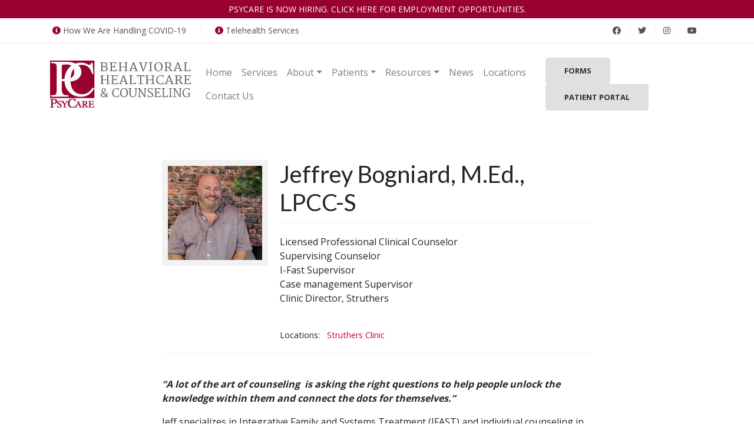

--- FILE ---
content_type: text/html; charset=UTF-8
request_url: https://psycare.com/clinicians/jeffrey-bogniard-ba-m-ed/
body_size: 11772
content:
<!DOCTYPE html>
<html>

<head>
<meta charset="utf-8">
<meta name="viewport" content="width=device-width, initial-scale=1.0, shrink-to-fit=no">

<link rel="stylesheet" href="https://cdnjs.cloudflare.com/ajax/libs/twitter-bootstrap/4.5.0/css/bootstrap.min.css">
<link rel="stylesheet" href="https://use.fontawesome.com/releases/v5.12.0/css/all.css">
<link rel="stylesheet" href="https://psycare.com/wp-content/themes/psycare2021/style.css">

<!-- google fonts -->
<link rel="preconnect" href="https://fonts.gstatic.com">
<link href="https://fonts.googleapis.com/css2?family=Lato:wght@400;700&family=Open+Sans:wght@400;700&display=swap" rel="stylesheet">

<!-- favicons -->
<link rel="apple-touch-icon" sizes="180x180" href="https://psycare.com/wp-content/themes/psycare2021/images/favicons/apple-touch-icon.png">
<link rel="icon" type="image/png" sizes="32x32" href="https://psycare.com/wp-content/themes/psycare2021/images/favicons/favicon-32x32.png">
<link rel="icon" type="image/png" sizes="16x16" href="https://psycare.com/wp-content/themes/psycare2021/images/favicons/favicon-16x16.png">
<link rel="manifest" href="https://psycare.com/wp-content/themes/psycare2021/images/favicons/site.webmanifest">
<link rel="mask-icon" href="https://psycare.com/wp-content/themes/psycare2021/images/favicons/safari-pinned-tab.svg" color="#14222e">
<link rel="shortcut icon" href="https://psycare.com/wp-content/themes/psycare2021/images/favicons/favicon.ico">
<meta name="msapplication-TileColor" content="#14222e">
<meta name="msapplication-config" content="https://psycare.com/wp-content/themes/psycare2021/images/favicons/browserconfig.xml">
<meta name="theme-color" content="#ffffff">

<!-- Other scripts at bottom -->
<meta name='robots' content='index, follow, max-image-preview:large, max-snippet:-1, max-video-preview:-1' />

	<!-- This site is optimized with the Yoast SEO plugin v26.8 - https://yoast.com/product/yoast-seo-wordpress/ -->
	<title>Jeffrey Bogniard, M.Ed., LPCC-S - PsyCare Behaviorial Healthcare &amp; Counseling</title>
	<meta name="description" content="Jeffrey Bogniard is a Licensed Professional Clinical Counselor. He is also a supervisor and the clinic director at PsyCare in Struthers, Ohio." />
	<link rel="canonical" href="https://psycare.com/clinicians/jeffrey-bogniard-ba-m-ed/" />
	<meta property="og:locale" content="en_US" />
	<meta property="og:type" content="article" />
	<meta property="og:title" content="Jeffrey Bogniard, M.Ed., LPCC-S - PsyCare Behaviorial Healthcare &amp; Counseling" />
	<meta property="og:description" content="Jeffrey Bogniard is a Licensed Professional Clinical Counselor. He is also a supervisor and the clinic director at PsyCare in Struthers, Ohio." />
	<meta property="og:url" content="https://psycare.com/clinicians/jeffrey-bogniard-ba-m-ed/" />
	<meta property="og:site_name" content="PsyCare Behaviorial Healthcare &amp; Counseling" />
	<meta property="article:publisher" content="https://www.facebook.com/pages/PsyCare/766360263376608" />
	<meta property="article:modified_time" content="2025-06-19T16:57:21+00:00" />
	<meta property="og:image" content="https://psycare.com/wp-content/uploads/2014/03/Jeff-Bogniard-2023-e1691781702254.jpeg" />
	<meta property="og:image:width" content="250" />
	<meta property="og:image:height" content="250" />
	<meta property="og:image:type" content="image/jpeg" />
	<meta name="twitter:card" content="summary_large_image" />
	<meta name="twitter:site" content="@PsyCareOhio" />
	<meta name="twitter:label1" content="Est. reading time" />
	<meta name="twitter:data1" content="1 minute" />
	<script type="application/ld+json" class="yoast-schema-graph">{"@context":"https://schema.org","@graph":[{"@type":"WebPage","@id":"https://psycare.com/clinicians/jeffrey-bogniard-ba-m-ed/","url":"https://psycare.com/clinicians/jeffrey-bogniard-ba-m-ed/","name":"Jeffrey Bogniard, M.Ed., LPCC-S - PsyCare Behaviorial Healthcare &amp; Counseling","isPartOf":{"@id":"https://psycare.com/#website"},"primaryImageOfPage":{"@id":"https://psycare.com/clinicians/jeffrey-bogniard-ba-m-ed/#primaryimage"},"image":{"@id":"https://psycare.com/clinicians/jeffrey-bogniard-ba-m-ed/#primaryimage"},"thumbnailUrl":"https://psycare.com/wp-content/uploads/2014/03/Jeff-Bogniard-2023-e1691781702254.jpeg","datePublished":"2014-03-05T16:04:24+00:00","dateModified":"2025-06-19T16:57:21+00:00","description":"Jeffrey Bogniard is a Licensed Professional Clinical Counselor. He is also a supervisor and the clinic director at PsyCare in Struthers, Ohio.","breadcrumb":{"@id":"https://psycare.com/clinicians/jeffrey-bogniard-ba-m-ed/#breadcrumb"},"inLanguage":"en-US","potentialAction":[{"@type":"ReadAction","target":["https://psycare.com/clinicians/jeffrey-bogniard-ba-m-ed/"]}]},{"@type":"ImageObject","inLanguage":"en-US","@id":"https://psycare.com/clinicians/jeffrey-bogniard-ba-m-ed/#primaryimage","url":"https://psycare.com/wp-content/uploads/2014/03/Jeff-Bogniard-2023-e1691781702254.jpeg","contentUrl":"https://psycare.com/wp-content/uploads/2014/03/Jeff-Bogniard-2023-e1691781702254.jpeg","width":250,"height":250},{"@type":"BreadcrumbList","@id":"https://psycare.com/clinicians/jeffrey-bogniard-ba-m-ed/#breadcrumb","itemListElement":[{"@type":"ListItem","position":1,"name":"Home","item":"https://psycare.com/"},{"@type":"ListItem","position":2,"name":"Jeffrey Bogniard, M.Ed., LPCC-S"}]},{"@type":"WebSite","@id":"https://psycare.com/#website","url":"https://psycare.com/","name":"PsyCare Behaviorial Healthcare &amp; Counseling","description":"A Healthier: Mind, Life, You","potentialAction":[{"@type":"SearchAction","target":{"@type":"EntryPoint","urlTemplate":"https://psycare.com/?s={search_term_string}"},"query-input":{"@type":"PropertyValueSpecification","valueRequired":true,"valueName":"search_term_string"}}],"inLanguage":"en-US"}]}</script>
	<!-- / Yoast SEO plugin. -->


<link rel="alternate" title="oEmbed (JSON)" type="application/json+oembed" href="https://psycare.com/wp-json/oembed/1.0/embed?url=https%3A%2F%2Fpsycare.com%2Fclinicians%2Fjeffrey-bogniard-ba-m-ed%2F" />
<link rel="alternate" title="oEmbed (XML)" type="text/xml+oembed" href="https://psycare.com/wp-json/oembed/1.0/embed?url=https%3A%2F%2Fpsycare.com%2Fclinicians%2Fjeffrey-bogniard-ba-m-ed%2F&#038;format=xml" />
		<!-- This site uses the Google Analytics by MonsterInsights plugin v9.10.1 - Using Analytics tracking - https://www.monsterinsights.com/ -->
							<script src="//www.googletagmanager.com/gtag/js?id=G-FRQBRDKKV6"  data-cfasync="false" data-wpfc-render="false" type="text/javascript" async></script>
			<script data-cfasync="false" data-wpfc-render="false" type="text/javascript">
				var mi_version = '9.10.1';
				var mi_track_user = true;
				var mi_no_track_reason = '';
								var MonsterInsightsDefaultLocations = {"page_location":"https:\/\/psycare.com\/clinicians\/jeffrey-bogniard-ba-m-ed\/"};
								if ( typeof MonsterInsightsPrivacyGuardFilter === 'function' ) {
					var MonsterInsightsLocations = (typeof MonsterInsightsExcludeQuery === 'object') ? MonsterInsightsPrivacyGuardFilter( MonsterInsightsExcludeQuery ) : MonsterInsightsPrivacyGuardFilter( MonsterInsightsDefaultLocations );
				} else {
					var MonsterInsightsLocations = (typeof MonsterInsightsExcludeQuery === 'object') ? MonsterInsightsExcludeQuery : MonsterInsightsDefaultLocations;
				}

								var disableStrs = [
										'ga-disable-G-FRQBRDKKV6',
									];

				/* Function to detect opted out users */
				function __gtagTrackerIsOptedOut() {
					for (var index = 0; index < disableStrs.length; index++) {
						if (document.cookie.indexOf(disableStrs[index] + '=true') > -1) {
							return true;
						}
					}

					return false;
				}

				/* Disable tracking if the opt-out cookie exists. */
				if (__gtagTrackerIsOptedOut()) {
					for (var index = 0; index < disableStrs.length; index++) {
						window[disableStrs[index]] = true;
					}
				}

				/* Opt-out function */
				function __gtagTrackerOptout() {
					for (var index = 0; index < disableStrs.length; index++) {
						document.cookie = disableStrs[index] + '=true; expires=Thu, 31 Dec 2099 23:59:59 UTC; path=/';
						window[disableStrs[index]] = true;
					}
				}

				if ('undefined' === typeof gaOptout) {
					function gaOptout() {
						__gtagTrackerOptout();
					}
				}
								window.dataLayer = window.dataLayer || [];

				window.MonsterInsightsDualTracker = {
					helpers: {},
					trackers: {},
				};
				if (mi_track_user) {
					function __gtagDataLayer() {
						dataLayer.push(arguments);
					}

					function __gtagTracker(type, name, parameters) {
						if (!parameters) {
							parameters = {};
						}

						if (parameters.send_to) {
							__gtagDataLayer.apply(null, arguments);
							return;
						}

						if (type === 'event') {
														parameters.send_to = monsterinsights_frontend.v4_id;
							var hookName = name;
							if (typeof parameters['event_category'] !== 'undefined') {
								hookName = parameters['event_category'] + ':' + name;
							}

							if (typeof MonsterInsightsDualTracker.trackers[hookName] !== 'undefined') {
								MonsterInsightsDualTracker.trackers[hookName](parameters);
							} else {
								__gtagDataLayer('event', name, parameters);
							}
							
						} else {
							__gtagDataLayer.apply(null, arguments);
						}
					}

					__gtagTracker('js', new Date());
					__gtagTracker('set', {
						'developer_id.dZGIzZG': true,
											});
					if ( MonsterInsightsLocations.page_location ) {
						__gtagTracker('set', MonsterInsightsLocations);
					}
										__gtagTracker('config', 'G-FRQBRDKKV6', {"forceSSL":"true","link_attribution":"true"} );
										window.gtag = __gtagTracker;										(function () {
						/* https://developers.google.com/analytics/devguides/collection/analyticsjs/ */
						/* ga and __gaTracker compatibility shim. */
						var noopfn = function () {
							return null;
						};
						var newtracker = function () {
							return new Tracker();
						};
						var Tracker = function () {
							return null;
						};
						var p = Tracker.prototype;
						p.get = noopfn;
						p.set = noopfn;
						p.send = function () {
							var args = Array.prototype.slice.call(arguments);
							args.unshift('send');
							__gaTracker.apply(null, args);
						};
						var __gaTracker = function () {
							var len = arguments.length;
							if (len === 0) {
								return;
							}
							var f = arguments[len - 1];
							if (typeof f !== 'object' || f === null || typeof f.hitCallback !== 'function') {
								if ('send' === arguments[0]) {
									var hitConverted, hitObject = false, action;
									if ('event' === arguments[1]) {
										if ('undefined' !== typeof arguments[3]) {
											hitObject = {
												'eventAction': arguments[3],
												'eventCategory': arguments[2],
												'eventLabel': arguments[4],
												'value': arguments[5] ? arguments[5] : 1,
											}
										}
									}
									if ('pageview' === arguments[1]) {
										if ('undefined' !== typeof arguments[2]) {
											hitObject = {
												'eventAction': 'page_view',
												'page_path': arguments[2],
											}
										}
									}
									if (typeof arguments[2] === 'object') {
										hitObject = arguments[2];
									}
									if (typeof arguments[5] === 'object') {
										Object.assign(hitObject, arguments[5]);
									}
									if ('undefined' !== typeof arguments[1].hitType) {
										hitObject = arguments[1];
										if ('pageview' === hitObject.hitType) {
											hitObject.eventAction = 'page_view';
										}
									}
									if (hitObject) {
										action = 'timing' === arguments[1].hitType ? 'timing_complete' : hitObject.eventAction;
										hitConverted = mapArgs(hitObject);
										__gtagTracker('event', action, hitConverted);
									}
								}
								return;
							}

							function mapArgs(args) {
								var arg, hit = {};
								var gaMap = {
									'eventCategory': 'event_category',
									'eventAction': 'event_action',
									'eventLabel': 'event_label',
									'eventValue': 'event_value',
									'nonInteraction': 'non_interaction',
									'timingCategory': 'event_category',
									'timingVar': 'name',
									'timingValue': 'value',
									'timingLabel': 'event_label',
									'page': 'page_path',
									'location': 'page_location',
									'title': 'page_title',
									'referrer' : 'page_referrer',
								};
								for (arg in args) {
																		if (!(!args.hasOwnProperty(arg) || !gaMap.hasOwnProperty(arg))) {
										hit[gaMap[arg]] = args[arg];
									} else {
										hit[arg] = args[arg];
									}
								}
								return hit;
							}

							try {
								f.hitCallback();
							} catch (ex) {
							}
						};
						__gaTracker.create = newtracker;
						__gaTracker.getByName = newtracker;
						__gaTracker.getAll = function () {
							return [];
						};
						__gaTracker.remove = noopfn;
						__gaTracker.loaded = true;
						window['__gaTracker'] = __gaTracker;
					})();
									} else {
										console.log("");
					(function () {
						function __gtagTracker() {
							return null;
						}

						window['__gtagTracker'] = __gtagTracker;
						window['gtag'] = __gtagTracker;
					})();
									}
			</script>
							<!-- / Google Analytics by MonsterInsights -->
		<style id='wp-img-auto-sizes-contain-inline-css' type='text/css'>
img:is([sizes=auto i],[sizes^="auto," i]){contain-intrinsic-size:3000px 1500px}
/*# sourceURL=wp-img-auto-sizes-contain-inline-css */
</style>
<link rel='stylesheet' id='formidable-css' href='https://psycare.com/wp-content/plugins/formidable/css/formidableforms.css?ver=1132111' type='text/css' media='all' />
<style id='wp-emoji-styles-inline-css' type='text/css'>

	img.wp-smiley, img.emoji {
		display: inline !important;
		border: none !important;
		box-shadow: none !important;
		height: 1em !important;
		width: 1em !important;
		margin: 0 0.07em !important;
		vertical-align: -0.1em !important;
		background: none !important;
		padding: 0 !important;
	}
/*# sourceURL=wp-emoji-styles-inline-css */
</style>
<link rel='stylesheet' id='wp-block-library-css' href='https://psycare.com/wp-includes/css/dist/block-library/style.min.css?ver=88afcb3a2faea6b55e0e7e3c9a2cb515' type='text/css' media='all' />
<style id='wp-block-library-inline-css' type='text/css'>
/*wp_block_styles_on_demand_placeholder:697dd71c2ed7a*/
/*# sourceURL=wp-block-library-inline-css */
</style>
<style id='classic-theme-styles-inline-css' type='text/css'>
/*! This file is auto-generated */
.wp-block-button__link{color:#fff;background-color:#32373c;border-radius:9999px;box-shadow:none;text-decoration:none;padding:calc(.667em + 2px) calc(1.333em + 2px);font-size:1.125em}.wp-block-file__button{background:#32373c;color:#fff;text-decoration:none}
/*# sourceURL=/wp-includes/css/classic-themes.min.css */
</style>
<link rel='stylesheet' id='cpsh-shortcodes-css' href='https://psycare.com/wp-content/plugins/column-shortcodes//assets/css/shortcodes.css?ver=1.0.1' type='text/css' media='all' />
<link rel='stylesheet' id='jquery-combobox-css' href='https://psycare.com/wp-content/plugins/custompress/datepicker/js/jquery.combobox/style.css?ver=0.5' type='text/css' media='all' />
<link rel='stylesheet' id='wpdm-fonticon-css' href='https://psycare.com/wp-content/plugins/download-manager/assets/wpdm-iconfont/css/wpdm-icons.css?ver=88afcb3a2faea6b55e0e7e3c9a2cb515' type='text/css' media='all' />
<link rel='stylesheet' id='wpdm-front-css' href='https://psycare.com/wp-content/plugins/download-manager/assets/css/front.min.css?ver=3.3.46' type='text/css' media='all' />
<link rel='stylesheet' id='wpdm-front-dark-css' href='https://psycare.com/wp-content/plugins/download-manager/assets/css/front-dark.min.css?ver=3.3.46' type='text/css' media='all' />
<link rel='stylesheet' id='wp-pagenavi-css' href='https://psycare.com/wp-content/plugins/wp-pagenavi/pagenavi-css.css?ver=2.70' type='text/css' media='all' />
<script type="text/javascript" src="https://psycare.com/wp-content/plugins/google-analytics-for-wordpress/assets/js/frontend-gtag.min.js?ver=9.10.1" id="monsterinsights-frontend-script-js" async="async" data-wp-strategy="async"></script>
<script data-cfasync="false" data-wpfc-render="false" type="text/javascript" id='monsterinsights-frontend-script-js-extra'>/* <![CDATA[ */
var monsterinsights_frontend = {"js_events_tracking":"true","download_extensions":"doc,pdf,ppt,zip,xls,docx,pptx,xlsx","inbound_paths":"[{\"path\":\"\\\/go\\\/\",\"label\":\"affiliate\"},{\"path\":\"\\\/recommend\\\/\",\"label\":\"affiliate\"}]","home_url":"https:\/\/psycare.com","hash_tracking":"false","v4_id":"G-FRQBRDKKV6"};/* ]]> */
</script>
<script type="text/javascript" src="https://psycare.com/wp-includes/js/jquery/jquery.min.js?ver=3.7.1" id="jquery-core-js"></script>
<script type="text/javascript" src="https://psycare.com/wp-includes/js/jquery/jquery-migrate.min.js?ver=3.4.1" id="jquery-migrate-js"></script>
<script type="text/javascript" src="https://psycare.com/wp-content/plugins/custompress/datepicker/js/cp-dynamic-css.js?ver=1.8.18" id="dynamic-css-js"></script>
<script type="text/javascript" src="https://psycare.com/wp-content/plugins/download-manager/assets/js/jquery.validate.min.js?ver=88afcb3a2faea6b55e0e7e3c9a2cb515" id="jquery-validate-js"></script>
<script type="text/javascript" src="https://psycare.com/wp-content/plugins/custompress/datepicker/js/jquery.combobox/jquery.combobox.js?ver=1.8.18" id="jquery-combobox-js"></script>
<script type="text/javascript" src="https://psycare.com/wp-content/plugins/download-manager/assets/js/wpdm.min.js?ver=88afcb3a2faea6b55e0e7e3c9a2cb515" id="wpdm-frontend-js-js"></script>
<script type="text/javascript" id="wpdm-frontjs-js-extra">
/* <![CDATA[ */
var wpdm_url = {"home":"https://psycare.com/","site":"https://psycare.com/","ajax":"https://psycare.com/wp-admin/admin-ajax.php"};
var wpdm_js = {"spinner":"\u003Ci class=\"wpdm-icon wpdm-sun wpdm-spin\"\u003E\u003C/i\u003E","client_id":"fb4ef2801f7d7ad43a1dbd481b3d77ef"};
var wpdm_strings = {"pass_var":"Password Verified!","pass_var_q":"Please click following button to start download.","start_dl":"Start Download"};
//# sourceURL=wpdm-frontjs-js-extra
/* ]]> */
</script>
<script type="text/javascript" src="https://psycare.com/wp-content/plugins/download-manager/assets/js/front.min.js?ver=3.3.46" id="wpdm-frontjs-js"></script>
<link rel="https://api.w.org/" href="https://psycare.com/wp-json/" /><link rel="EditURI" type="application/rsd+xml" title="RSD" href="https://psycare.com/xmlrpc.php?rsd" />
<script>document.documentElement.className += " js";</script>
<meta name="generator" content="WordPress Download Manager 3.3.46" />
                <style>
        /* WPDM Link Template Styles */        </style>
                <style>

            :root {
                --color-primary: #919191;
                --color-primary-rgb: 145, 145, 145;
                --color-primary-hover: #919191;
                --color-primary-active: #919191;
                --clr-sec: #6c757d;
                --clr-sec-rgb: 108, 117, 125;
                --clr-sec-hover: #6c757d;
                --clr-sec-active: #6c757d;
                --color-secondary: #6c757d;
                --color-secondary-rgb: 108, 117, 125;
                --color-secondary-hover: #6c757d;
                --color-secondary-active: #6c757d;
                --color-success: #18ce0f;
                --color-success-rgb: 24, 206, 15;
                --color-success-hover: #18ce0f;
                --color-success-active: #18ce0f;
                --color-info: #2CA8FF;
                --color-info-rgb: 44, 168, 255;
                --color-info-hover: #2CA8FF;
                --color-info-active: #2CA8FF;
                --color-warning: #FFB236;
                --color-warning-rgb: 255, 178, 54;
                --color-warning-hover: #FFB236;
                --color-warning-active: #FFB236;
                --color-danger: #ff5062;
                --color-danger-rgb: 255, 80, 98;
                --color-danger-hover: #ff5062;
                --color-danger-active: #ff5062;
                --color-green: #30b570;
                --color-blue: #0073ff;
                --color-purple: #8557D3;
                --color-red: #ff5062;
                --color-muted: rgba(69, 89, 122, 0.6);
                --wpdm-font: "-apple-system", -apple-system, BlinkMacSystemFont, "Segoe UI", Roboto, Helvetica, Arial, sans-serif, "Apple Color Emoji", "Segoe UI Emoji", "Segoe UI Symbol";
            }

            .wpdm-download-link.btn.btn-primary.btn-lg {
                border-radius: 4px;
            }


        </style>
        </head>

<body data-rsssl=1>

<!-- alert-bar -->
<header class="alert-bar">
<div class="container">
<div class="row">
<div class="col-md-12">
<a href="https://psycare.com/career-opportunities/">PsyCare is now hiring. Click here for employment opportunities.</a>
</div>
</div>
</div>
</header>
<!-- alert-bar -->

<!-- topbar -->
<section id="topbar">
<div class="container clearfix">

<div class="top-info">
<a href="https://psycare.com/2020/08/how-we-are-handling-covid-19/"><i class="fas fa-info-circle"></i>How We Are Handling COVID-19</a>
<a href="https://psycare.com/2020/07/covid-19-psycare-is-providing-services/"><i class="fas fa-info-circle"></i>Telehealth Services</a>
</div>

<div class="social-links text-right d-none d-lg-block">
<a class="facebook" href="https://www.facebook.com/pages/PsyCare/766360263376608" target="_blank"><i class="fab fa-facebook"></i></a>
<a class="twitter" href="https://twitter.com/PsyCareOhio" target="_blank"><i class="fab fa-twitter"></i></a>
<a class="instagram" href="https://www.instagram.com/psycare_ohio" target="_blank"><i class="fab fa-instagram"></i></a>
<a class="youtube" href="http://www.youtube.com/user/PsyCareOhio" target="_blank"><i class="fab fa-youtube"></i></a>
<a class="linkedin" href="#" style="display: none;"><i class="fab fa-linkedin"></i></a>
</div>

</div>
</section>
<!-- topbar -->

<nav class="navbar navbar-light navbar-expand-lg navigation-clean-button">
<div class="container">

<a class="navbar-brand navbar-logo" href="https://psycare.com"><img src="https://psycare.com/wp-content/themes/psycare2021/images/logo.jpg" alt="PsyCare Behaviorial Healthcare &amp; Counseling"/></a>

<button data-toggle="collapse" class="navbar-toggler" data-target="#navcol-1">
<span class="sr-only">Toggle navigation</span>
<span class="navbar-toggler-icon"></span>
</button>


<!-- remove extra div? -->
<div class="collapse navbar-collapse" id="navcol-1">

<div id="navcol-1" class="collapse navbar-collapse"><ul id="menu-main-menu" class="nav navbar-nav mr-auto"><li itemscope="itemscope" itemtype="https://www.schema.org/SiteNavigationElement" id="menu-item-1481" class="menu-item menu-item-type-post_type menu-item-object-page menu-item-home menu-item-1481 nav-item"><a title="Home" href="https://psycare.com/" class="nav-link">Home</a></li>
<li itemscope="itemscope" itemtype="https://www.schema.org/SiteNavigationElement" id="menu-item-1422" class="menu-item menu-item-type-post_type menu-item-object-page menu-item-1422 nav-item"><a title="Services" href="https://psycare.com/services/" class="nav-link">Services</a></li>
<li itemscope="itemscope" itemtype="https://www.schema.org/SiteNavigationElement" id="menu-item-1430" class="menu-item menu-item-type-custom menu-item-object-custom menu-item-has-children dropdown menu-item-1430 nav-item"><a title="About" href="#" data-toggle="dropdown" aria-haspopup="true" aria-expanded="false" class="dropdown-toggle nav-link" id="menu-item-dropdown-1430">About</a>
<ul class="dropdown-menu" aria-labelledby="menu-item-dropdown-1430" role="menu">
	<li itemscope="itemscope" itemtype="https://www.schema.org/SiteNavigationElement" id="menu-item-1427" class="menu-item menu-item-type-post_type menu-item-object-page menu-item-1427 nav-item"><a title="About PsyCare" href="https://psycare.com/about-us/" class="dropdown-item">About PsyCare</a></li>
	<li itemscope="itemscope" itemtype="https://www.schema.org/SiteNavigationElement" id="menu-item-1426" class="menu-item menu-item-type-post_type menu-item-object-page menu-item-1426 nav-item"><a title="Staff Directory" href="https://psycare.com/staff-directory/" class="dropdown-item">Staff Directory</a></li>
	<li itemscope="itemscope" itemtype="https://www.schema.org/SiteNavigationElement" id="menu-item-1428" class="menu-item menu-item-type-post_type menu-item-object-page menu-item-1428 nav-item"><a title="Accreditation" href="https://psycare.com/accreditation/" class="dropdown-item">Accreditation</a></li>
	<li itemscope="itemscope" itemtype="https://www.schema.org/SiteNavigationElement" id="menu-item-1429" class="menu-item menu-item-type-post_type menu-item-object-page menu-item-1429 nav-item"><a title="Mental Health Career Opportunities" href="https://psycare.com/career-opportunities/" class="dropdown-item">Mental Health Career Opportunities</a></li>
</ul>
</li>
<li itemscope="itemscope" itemtype="https://www.schema.org/SiteNavigationElement" id="menu-item-1431" class="menu-item menu-item-type-custom menu-item-object-custom menu-item-has-children dropdown menu-item-1431 nav-item"><a title="Patients" href="#" data-toggle="dropdown" aria-haspopup="true" aria-expanded="false" class="dropdown-toggle nav-link" id="menu-item-dropdown-1431">Patients</a>
<ul class="dropdown-menu" aria-labelledby="menu-item-dropdown-1431" role="menu">
	<li itemscope="itemscope" itemtype="https://www.schema.org/SiteNavigationElement" id="menu-item-1437" class="menu-item menu-item-type-post_type menu-item-object-page menu-item-1437 nav-item"><a title="Patient Info" href="https://psycare.com/patient-info/" class="dropdown-item">Patient Info</a></li>
	<li itemscope="itemscope" itemtype="https://www.schema.org/SiteNavigationElement" id="menu-item-1432" class="menu-item menu-item-type-post_type menu-item-object-page menu-item-1432 nav-item"><a title="Patient Forms" href="https://psycare.com/patient-forms/" class="dropdown-item">Patient Forms</a></li>
	<li itemscope="itemscope" itemtype="https://www.schema.org/SiteNavigationElement" id="menu-item-1454" class="menu-item menu-item-type-post_type menu-item-object-page menu-item-1454 nav-item"><a title="Most Insurance Accepted" href="https://psycare.com/most-insurance-accepted/" class="dropdown-item">Most Insurance Accepted</a></li>
	<li itemscope="itemscope" itemtype="https://www.schema.org/SiteNavigationElement" id="menu-item-1441" class="menu-item menu-item-type-post_type menu-item-object-page menu-item-1441 nav-item"><a title="Patient Satisfaction" href="https://psycare.com/patient-satisfaction/" class="dropdown-item">Patient Satisfaction</a></li>
	<li itemscope="itemscope" itemtype="https://www.schema.org/SiteNavigationElement" id="menu-item-1436" class="menu-item menu-item-type-post_type menu-item-object-page menu-item-1436 nav-item"><a title="Frequently Asked Questions" href="https://psycare.com/frequently-asked-questions/" class="dropdown-item">Frequently Asked Questions</a></li>
</ul>
</li>
<li itemscope="itemscope" itemtype="https://www.schema.org/SiteNavigationElement" id="menu-item-1754" class="menu-item menu-item-type-custom menu-item-object-custom menu-item-has-children dropdown menu-item-1754 nav-item"><a title="Resources" href="#" data-toggle="dropdown" aria-haspopup="true" aria-expanded="false" class="dropdown-toggle nav-link" id="menu-item-dropdown-1754">Resources</a>
<ul class="dropdown-menu" aria-labelledby="menu-item-dropdown-1754" role="menu">
	<li itemscope="itemscope" itemtype="https://www.schema.org/SiteNavigationElement" id="menu-item-1755" class="menu-item menu-item-type-post_type menu-item-object-page menu-item-1755 nav-item"><a title="Crisis Support and Hotlines" href="https://psycare.com/crisis-support-and-hotlines/" class="dropdown-item">Crisis Support and Hotlines</a></li>
	<li itemscope="itemscope" itemtype="https://www.schema.org/SiteNavigationElement" id="menu-item-1756" class="menu-item menu-item-type-post_type menu-item-object-page menu-item-1756 nav-item"><a title="Diagnoses and Support" href="https://psycare.com/diagnoses-and-support/" class="dropdown-item">Diagnoses and Support</a></li>
	<li itemscope="itemscope" itemtype="https://www.schema.org/SiteNavigationElement" id="menu-item-1757" class="menu-item menu-item-type-post_type menu-item-object-page menu-item-1757 nav-item"><a title="Local Resources" href="https://psycare.com/local-resources/" class="dropdown-item">Local Resources</a></li>
</ul>
</li>
<li itemscope="itemscope" itemtype="https://www.schema.org/SiteNavigationElement" id="menu-item-1453" class="menu-item menu-item-type-post_type menu-item-object-page menu-item-1453 nav-item"><a title="News" href="https://psycare.com/news-insights/" class="nav-link">News</a></li>
<li itemscope="itemscope" itemtype="https://www.schema.org/SiteNavigationElement" id="menu-item-1439" class="menu-item menu-item-type-post_type menu-item-object-page menu-item-1439 nav-item"><a title="Locations" href="https://psycare.com/locations/" class="nav-link">Locations</a></li>
<li itemscope="itemscope" itemtype="https://www.schema.org/SiteNavigationElement" id="menu-item-1440" class="menu-item menu-item-type-post_type menu-item-object-page menu-item-1440 nav-item"><a title="Contact Us" href="https://psycare.com/contact-us/" class="nav-link">Contact Us</a></li>
</ul></div>
<!-- callout buttons -->
<span class="navbar-text actions">
<a class="btn btn-light action-button" role="button" href="https://psycare.com/patient-forms/">Forms</a>
<a class="btn btn-light action-button" role="button" href="https://psycare.mysecurechart.com/" target="_blank">Patient Portal</a>
<a class="btn btn-light action-button" role="button" href="#" style="display: none;">Payments</a>
<a class="btn btn-light action-button" role="button" href="#" style="display: none;">Scheduling</a>
</span>

<ul id="secondary-menu" class="nav navbar-nav mr-auto mobile-links">
<li class="btn-replace nav-item"><a href="#" class="nav-link">Forms</a></li>
<li class="btn-replace nav-item"><a href="https://psycare.mysecurechart.com/" class="nav-link" target="_blank">Patient Portal</a></li>
<li class="btn-replace nav-item"><a href="#" class="nav-link" style="display: none;">Payments</a></li>
<li class="btn-replace nav-item"><a href="#" class="nav-link" style="display: none;">Scheduling</a></li>
</ul>

</div><!-- nav-collapse -->


</div>
</nav>
<!-- nav -->
<!-- content-container -->
<section id="content-container">
<div class="container">
<div class="row justify-content-md-center">

<div class="col-lg-8">
<ul class="list-unstyled clinician-bio">
<li class="media">
<img width="250" height="250" src="https://psycare.com/wp-content/uploads/2014/03/Jeff-Bogniard-2023-e1691781702254.jpeg" class="attachment-mr-3 clinician-image img-fluid align-self-top size-mr-3 clinician-image img-fluid align-self-top wp-post-image" alt="" decoding="async" fetchpriority="high" srcset="https://psycare.com/wp-content/uploads/2014/03/Jeff-Bogniard-2023-e1691781702254.jpeg 250w, https://psycare.com/wp-content/uploads/2014/03/Jeff-Bogniard-2023-e1691781702254-150x150.jpeg 150w" sizes="(max-width: 250px) 100vw, 250px" /><div class="media-body">
<h1 class="page-title">Jeffrey Bogniard, M.Ed., LPCC-S</h1>
Licensed Professional Clinical Counselor<br />
Supervising Counselor<br />
I-Fast Supervisor<br />
Case management Supervisor<br />
Clinic Director, Struthers<p>&nbsp;</p>
<ul class="list-inline locations">
<li class="list-inline-item">Locations:</li>
<li class="list-inline-item"><a href="https://psycare.com/location/struthers-clinic/">Struthers Clinic</a></li>
</ul>
</div>
</li>
</ul>
</div>

<div class="col-lg-8">
<div class="content mx-auto d-block">
<p><em><strong>“A lot of the art of counseling  is asking the right questions to help people unlock the knowledge within them and connect the dots for themselves.” </strong></em></p>
<p><span style="font-weight: 400;">Jeff specializes in Integrative Family and Systems Treatment (IFAST) and individual counseling in children and families. Currently, his passion includes helping other professionals reach their career goals, find a great work life balance, and be effective with clients.</span></p>
<p><span style="font-weight: 400;">He received his Bachelor Of Arts in Psychology from Baldwin Wallace College. Jeff furthered his education by obtaining his Master of Education in Community Counseling from Kent State University.</span></p>
<p><span style="font-weight: 400;">Jeff enjoys fishing, boating, winemaking, and doing puzzles in his free time.</span></p>
</div>
</div><!-- /col -->

</div>
</div>
</section>
<!-- /content-container -->

<!-- page-footer -->
<footer class="page-footer">
<div class="container">

<div class="row justify-content-center">

<div class="col-lg-4">
<div class="footer-image"><a href="https://psycare.com" class="footer-logo" ><img src="https://psycare.com/wp-content/themes/psycare2021/images/logo.jpg" alt="PsyCare Behaviorial Healthcare &amp; Counseling" class="img-fluid footer-image" /></a></div>
</div>

</div>

<div class="row justify-content-center">

<div class="col-lg-4">
<h4>PsyCare Links</h4>
<div class="menu-footer-menu-container"><ul id="menu-footer-menu" class="footer-links"><li id="menu-item-1482" class="menu-item menu-item-type-post_type menu-item-object-page menu-item-home menu-item-1482"><a href="https://psycare.com/">Home</a></li>
<li id="menu-item-1449" class="menu-item menu-item-type-post_type menu-item-object-page menu-item-1449"><a href="https://psycare.com/patient-forms/">Patient Forms</a></li>
<li id="menu-item-1452" class="menu-item menu-item-type-post_type menu-item-object-page menu-item-1452"><a href="https://psycare.com/news-insights/">News &#038; Insights</a></li>
<li id="menu-item-1447" class="menu-item menu-item-type-post_type menu-item-object-page menu-item-1447"><a href="https://psycare.com/locations/">Locations</a></li>
<li id="menu-item-1448" class="menu-item menu-item-type-post_type menu-item-object-page menu-item-1448"><a href="https://psycare.com/contact-us/">Contact Us</a></li>
</ul></div><h4>About</h4>
<div class="menu-main-menu-container"><ul id="menu-main-menu-1" class="footer-links"><li class="menu-item menu-item-type-post_type menu-item-object-page menu-item-1427"><a href="https://psycare.com/about-us/">About PsyCare</a></li>
<li class="menu-item menu-item-type-post_type menu-item-object-page menu-item-1426"><a href="https://psycare.com/staff-directory/">Staff Directory</a></li>
<li class="menu-item menu-item-type-post_type menu-item-object-page menu-item-1428"><a href="https://psycare.com/accreditation/">Accreditation</a></li>
<li class="menu-item menu-item-type-post_type menu-item-object-page menu-item-1429"><a href="https://psycare.com/career-opportunities/">Mental Health Career Opportunities</a></li>
</ul></div><h4>Patients</h4>
<div class="menu-main-menu-container"><ul id="menu-main-menu-2" class="footer-links"><li class="menu-item menu-item-type-post_type menu-item-object-page menu-item-1437"><a href="https://psycare.com/patient-info/">Patient Info</a></li>
<li class="menu-item menu-item-type-post_type menu-item-object-page menu-item-1432"><a href="https://psycare.com/patient-forms/">Patient Forms</a></li>
<li class="menu-item menu-item-type-post_type menu-item-object-page menu-item-1454"><a href="https://psycare.com/most-insurance-accepted/">Most Insurance Accepted</a></li>
<li class="menu-item menu-item-type-post_type menu-item-object-page menu-item-1441"><a href="https://psycare.com/patient-satisfaction/">Patient Satisfaction</a></li>
<li class="menu-item menu-item-type-post_type menu-item-object-page menu-item-1436"><a href="https://psycare.com/frequently-asked-questions/">Frequently Asked Questions</a></li>
</ul></div></div>

<div class="col-lg-8">
<h4>What We Treat</h4>
<div class="menu-footer-2021-container"><ul id="menu-footer-2021" class="footer-links card-columns"><li id="menu-item-1684" class="menu-item menu-item-type-post_type menu-item-object-page menu-item-1684"><a href="https://psycare.com/what-we-treat/addictions/">Addictions</a></li>
<li id="menu-item-1685" class="menu-item menu-item-type-post_type menu-item-object-page menu-item-1685"><a href="https://psycare.com/what-we-treat/adjustment-disorders/">Adjustment Disorders</a></li>
<li id="menu-item-1686" class="menu-item menu-item-type-post_type menu-item-object-page menu-item-1686"><a href="https://psycare.com/what-we-treat/childhood-and-adolescent-difficulties/">Childhood and Adolescent Difficulties</a></li>
<li id="menu-item-1687" class="menu-item menu-item-type-post_type menu-item-object-page menu-item-1687"><a href="https://psycare.com/what-we-treat/developmental-disabilities/">Developmental Disabilities</a></li>
<li id="menu-item-1688" class="menu-item menu-item-type-post_type menu-item-object-page menu-item-1688"><a href="https://psycare.com/what-we-treat/emotional-difficulties/">Emotional Difficulties</a></li>
<li id="menu-item-1689" class="menu-item menu-item-type-post_type menu-item-object-page menu-item-1689"><a href="https://psycare.com/what-we-treat/forensics/">Forensics</a></li>
<li id="menu-item-1690" class="menu-item menu-item-type-post_type menu-item-object-page menu-item-1690"><a href="https://psycare.com/what-we-treat/major-psychiatric-disorders/">Major Psychiatric Disorders</a></li>
<li id="menu-item-1691" class="menu-item menu-item-type-post_type menu-item-object-page menu-item-1691"><a href="https://psycare.com/what-we-treat/stress-related-symptoms/">Stress-Related Symptoms</a></li>
</ul></div><h4>Services</h4>
<div class="menu-footer-2021-container"><ul id="menu-footer-2022" class="footer-links card-columns"><li id="menu-item-1693" class="menu-item menu-item-type-post_type menu-item-object-page menu-item-1693"><a href="https://psycare.com/services/child-and-adolescent-assessment-and-treatment/">Child and Adolescent Assessment and Treatment</a></li>
<li id="menu-item-1694" class="menu-item menu-item-type-post_type menu-item-object-page menu-item-1694"><a href="https://psycare.com/services/developmental-disability-assessment-behavior-management-and-counseling/">Developmental Disability Assessment, Behavior Management, and Counseling</a></li>
<li id="menu-item-1695" class="menu-item menu-item-type-post_type menu-item-object-page menu-item-1695"><a href="https://psycare.com/services/eye-movement-desensitization-and-reprocessing-emdr/">Eye Movement Desensitization and Reprocessing (EMDR)</a></li>
<li id="menu-item-1696" class="menu-item menu-item-type-post_type menu-item-object-page menu-item-1696"><a href="https://psycare.com/services/family-therapy/">Family Therapy</a></li>
<li id="menu-item-1698" class="menu-item menu-item-type-post_type menu-item-object-page menu-item-1698"><a href="https://psycare.com/services/individual-and-group-therapy/">Individual Therapy</a></li>
<li id="menu-item-1699" class="menu-item menu-item-type-post_type menu-item-object-page menu-item-1699"><a href="https://psycare.com/services/integrative-family-and-systems-treatment-ifast/">Integrative Family and Systems Treatment (IFAST)</a></li>
<li id="menu-item-1700" class="menu-item menu-item-type-post_type menu-item-object-page menu-item-1700"><a href="https://psycare.com/services/marital-and-sex-therapy/">Couples Therapy</a></li>
<li id="menu-item-1701" class="menu-item menu-item-type-post_type menu-item-object-page menu-item-1701"><a href="https://psycare.com/services/pain-management-assessment-and-treatment/">Pain Management Assessment and Treatment</a></li>
<li id="menu-item-1702" class="menu-item menu-item-type-post_type menu-item-object-page menu-item-1702"><a href="https://psycare.com/services/parenting-skills-training/">Parenting Skills Training</a></li>
<li id="menu-item-1703" class="menu-item menu-item-type-post_type menu-item-object-page menu-item-1703"><a href="https://psycare.com/services/psychiatric-case-management/">Psychiatric Case Management (PCM)</a></li>
<li id="menu-item-1704" class="menu-item menu-item-type-post_type menu-item-object-page menu-item-1704"><a href="https://psycare.com/services/psychiatric-evaluation-and-medication-monitoring/">Psychiatric Evaluation and Medication Monitoring</a></li>
<li id="menu-item-1705" class="menu-item menu-item-type-post_type menu-item-object-page menu-item-1705"><a href="https://psycare.com/services/psychological-assessments/">Psychological Assessments</a></li>
<li id="menu-item-1707" class="menu-item menu-item-type-post_type menu-item-object-page menu-item-1707"><a href="https://psycare.com/services/school-and-family-solutions/">School and Family Solutions (SFS)</a></li>
<li id="menu-item-1708" class="menu-item menu-item-type-post_type menu-item-object-page menu-item-1708"><a href="https://psycare.com/services/substance-abuse-assessment-and-treatment/">Substance Abuse Assessment and Treatment</a></li>
</ul></div></div>

</div><!-- /row -->

<div class="row justify-content-center">

<div class="col-lg-3 col-md-6">
<div class="footer-image"><a href="http://www.jointcommission.org/" target="_blank"><img src="https://psycare.com/wp-content/themes/psycare2021/images/i-joint-comm-logo.jpg" class="img-fluid footer-image" alt="PsyCare is accredited by The Joint Commission"/></a></div>
</div>

<div class="col-lg-3 col-md-6">
<div class="footer-image"><img src="https://psycare.com/wp-content/themes/psycare2021/images/bbb-logo.jpg" class="img-fluid footer-image" alt="BBB Rated A+"/></div>
</div>

</div>

<p>PsyCare operates six conveniently located outpatient offices in Northeastern Ohio that are dedicated to assisting individuals and families to overcome difficult emotional, behavioral, mental and relationship problems.</p>
<hr>
<div class="footer-legal">

<div class="float-md-right region"><a href="http://www.farrismarketing.com/" target="_blank">Website design by Farris Marketing</a></div>

<div class="d-inline-block copyright">
<p class="d-inline-block">&copy; 2026 PsyCare. All Rights Reserved.<br></p>
</div>

<div class="d-inline-block legal-links">
<div class="d-inline-block item"><a class="facebook" href="https://www.facebook.com/pages/PsyCare/766360263376608" target="_blank"><i class="fab fa-facebook"></i> Facebook</a></div>
<div class="d-inline-block item"><a class="twitter" href="https://twitter.com/PsyCareOhio" target="_blank"><i class="fab fa-twitter"></i> Twitter</a></div>
<div class="d-inline-block item"><a class="instagram" href="https://www.instagram.com/psycare_ohio" target="_blank"><i class="fab fa-instagram"></i> Instagram</a></div>
<div class="d-inline-block item" style="display: none !important;"><a class="linkedin" href="#"><i class="fab fa-linkedin"></i> LinkedIn</a></div>
<div class="d-inline-block item"><a class="youtube" href="http://www.youtube.com/user/PsyCareOhio" target="_blank"><i class="fab fa-youtube"></i> YouTube</a></div>
</div>

</div>
</div>
</footer>
<!-- page-footer -->

<script src="https://cdnjs.cloudflare.com/ajax/libs/jquery/3.5.1/jquery.min.js"></script>
<script src="https://cdnjs.cloudflare.com/ajax/libs/twitter-bootstrap/4.5.0/js/bootstrap.bundle.min.js"></script>
<script src="https://psycare.com/wp-content/themes/psycare2021/js/custom.js"></script>

<script type="speculationrules">
{"prefetch":[{"source":"document","where":{"and":[{"href_matches":"/*"},{"not":{"href_matches":["/wp-*.php","/wp-admin/*","/wp-content/uploads/*","/wp-content/*","/wp-content/plugins/*","/wp-content/themes/psycare2021/*","/*\\?(.+)"]}},{"not":{"selector_matches":"a[rel~=\"nofollow\"]"}},{"not":{"selector_matches":".no-prefetch, .no-prefetch a"}}]},"eagerness":"conservative"}]}
</script>
            <script>
                const abmsg = "We noticed an ad blocker. Consider whitelisting us to support the site ❤️";
                const abmsgd = "download";
                const iswpdmpropage = 0;
                jQuery(function($){

                    
                });
            </script>
            <div id="fb-root"></div>
            <script type="text/javascript" src="https://psycare.com/wp-includes/js/jquery/ui/core.min.js?ver=1.13.3" id="jquery-ui-core-js"></script>
<script type="text/javascript" src="https://psycare.com/wp-includes/js/jquery/ui/datepicker.min.js?ver=1.13.3" id="jquery-ui-datepicker-js"></script>
<script type="text/javascript" id="jquery-ui-datepicker-js-after">
/* <![CDATA[ */
jQuery(function(jQuery){jQuery.datepicker.setDefaults({"closeText":"Close","currentText":"Today","monthNames":["January","February","March","April","May","June","July","August","September","October","November","December"],"monthNamesShort":["Jan","Feb","Mar","Apr","May","Jun","Jul","Aug","Sep","Oct","Nov","Dec"],"nextText":"Next","prevText":"Previous","dayNames":["Sunday","Monday","Tuesday","Wednesday","Thursday","Friday","Saturday"],"dayNamesShort":["Sun","Mon","Tue","Wed","Thu","Fri","Sat"],"dayNamesMin":["S","M","T","W","T","F","S"],"dateFormat":"MM d, yy","firstDay":0,"isRTL":false});});
//# sourceURL=jquery-ui-datepicker-js-after
/* ]]> */
</script>
<script type="text/javascript" src="https://psycare.com/wp-includes/js/dist/hooks.min.js?ver=dd5603f07f9220ed27f1" id="wp-hooks-js"></script>
<script type="text/javascript" src="https://psycare.com/wp-includes/js/dist/i18n.min.js?ver=c26c3dc7bed366793375" id="wp-i18n-js"></script>
<script type="text/javascript" id="wp-i18n-js-after">
/* <![CDATA[ */
wp.i18n.setLocaleData( { 'text direction\u0004ltr': [ 'ltr' ] } );
//# sourceURL=wp-i18n-js-after
/* ]]> */
</script>
<script type="text/javascript" src="https://psycare.com/wp-includes/js/jquery/jquery.form.min.js?ver=4.3.0" id="jquery-form-js"></script>
<script id="wp-emoji-settings" type="application/json">
{"baseUrl":"https://s.w.org/images/core/emoji/17.0.2/72x72/","ext":".png","svgUrl":"https://s.w.org/images/core/emoji/17.0.2/svg/","svgExt":".svg","source":{"concatemoji":"https://psycare.com/wp-includes/js/wp-emoji-release.min.js?ver=88afcb3a2faea6b55e0e7e3c9a2cb515"}}
</script>
<script type="module">
/* <![CDATA[ */
/*! This file is auto-generated */
const a=JSON.parse(document.getElementById("wp-emoji-settings").textContent),o=(window._wpemojiSettings=a,"wpEmojiSettingsSupports"),s=["flag","emoji"];function i(e){try{var t={supportTests:e,timestamp:(new Date).valueOf()};sessionStorage.setItem(o,JSON.stringify(t))}catch(e){}}function c(e,t,n){e.clearRect(0,0,e.canvas.width,e.canvas.height),e.fillText(t,0,0);t=new Uint32Array(e.getImageData(0,0,e.canvas.width,e.canvas.height).data);e.clearRect(0,0,e.canvas.width,e.canvas.height),e.fillText(n,0,0);const a=new Uint32Array(e.getImageData(0,0,e.canvas.width,e.canvas.height).data);return t.every((e,t)=>e===a[t])}function p(e,t){e.clearRect(0,0,e.canvas.width,e.canvas.height),e.fillText(t,0,0);var n=e.getImageData(16,16,1,1);for(let e=0;e<n.data.length;e++)if(0!==n.data[e])return!1;return!0}function u(e,t,n,a){switch(t){case"flag":return n(e,"\ud83c\udff3\ufe0f\u200d\u26a7\ufe0f","\ud83c\udff3\ufe0f\u200b\u26a7\ufe0f")?!1:!n(e,"\ud83c\udde8\ud83c\uddf6","\ud83c\udde8\u200b\ud83c\uddf6")&&!n(e,"\ud83c\udff4\udb40\udc67\udb40\udc62\udb40\udc65\udb40\udc6e\udb40\udc67\udb40\udc7f","\ud83c\udff4\u200b\udb40\udc67\u200b\udb40\udc62\u200b\udb40\udc65\u200b\udb40\udc6e\u200b\udb40\udc67\u200b\udb40\udc7f");case"emoji":return!a(e,"\ud83e\u1fac8")}return!1}function f(e,t,n,a){let r;const o=(r="undefined"!=typeof WorkerGlobalScope&&self instanceof WorkerGlobalScope?new OffscreenCanvas(300,150):document.createElement("canvas")).getContext("2d",{willReadFrequently:!0}),s=(o.textBaseline="top",o.font="600 32px Arial",{});return e.forEach(e=>{s[e]=t(o,e,n,a)}),s}function r(e){var t=document.createElement("script");t.src=e,t.defer=!0,document.head.appendChild(t)}a.supports={everything:!0,everythingExceptFlag:!0},new Promise(t=>{let n=function(){try{var e=JSON.parse(sessionStorage.getItem(o));if("object"==typeof e&&"number"==typeof e.timestamp&&(new Date).valueOf()<e.timestamp+604800&&"object"==typeof e.supportTests)return e.supportTests}catch(e){}return null}();if(!n){if("undefined"!=typeof Worker&&"undefined"!=typeof OffscreenCanvas&&"undefined"!=typeof URL&&URL.createObjectURL&&"undefined"!=typeof Blob)try{var e="postMessage("+f.toString()+"("+[JSON.stringify(s),u.toString(),c.toString(),p.toString()].join(",")+"));",a=new Blob([e],{type:"text/javascript"});const r=new Worker(URL.createObjectURL(a),{name:"wpTestEmojiSupports"});return void(r.onmessage=e=>{i(n=e.data),r.terminate(),t(n)})}catch(e){}i(n=f(s,u,c,p))}t(n)}).then(e=>{for(const n in e)a.supports[n]=e[n],a.supports.everything=a.supports.everything&&a.supports[n],"flag"!==n&&(a.supports.everythingExceptFlag=a.supports.everythingExceptFlag&&a.supports[n]);var t;a.supports.everythingExceptFlag=a.supports.everythingExceptFlag&&!a.supports.flag,a.supports.everything||((t=a.source||{}).concatemoji?r(t.concatemoji):t.wpemoji&&t.twemoji&&(r(t.twemoji),r(t.wpemoji)))});
//# sourceURL=https://psycare.com/wp-includes/js/wp-emoji-loader.min.js
/* ]]> */
</script>
</body>
</html>

--- FILE ---
content_type: text/css
request_url: https://psycare.com/wp-content/themes/psycare2021/style.css
body_size: 3681
content:
/*   
Theme Name: PsyCare 2021
Theme URI: https://psycare.com/
Description: Custom WordPress theme for PsyCare
Author: Joe Kuzma
Author URI: https://www.farrismarketing.com/
Version: 1.0
.
AVOID EDITING THIS...
.
*/

/* Theme Colors
-------------------------------------------------------------- */
/*

PsyCare Red:	#99022F;
Red 2:			#c9033e
Red 3:			#fc034d

Original Purple/Teals
#9187c4 (h3) #fc034d
#6969b3 (h2) #c9033e
#3e4c94 (h1) #99022f
#61cacd (box4/news tab)
#59b7bb (box5)
#46a4a6 (box6)

*/

/* Theme Fonts
-------------------------------------------------------------- */
/*

*/


/* Headings
-------------------------------------------------------------- */
h1,h2,h3,h4,h5,h6 {
	font-family: 'Lato', sans-serif;
}

/* Global Customizations
-------------------------------------------------------------- */

/* makes all content block images responsive */
.content img {
	display: block;
    max-width: 100%;
    height: auto;
}
a {
    color: #c9033e;
    text-decoration: none;
}
a:hover {
    color: #000;
    text-decoration: underline;
}

/* buttons */
/*.btn {
	border-radius: 0;
}*/
/*.btn-default {
    color: #fff;
    background-color: #c9033e;
    border-color: #c9033e;
	text-transform: uppercase;
}
.btn-default:hover {
    color: #fff;
    background-color: #174977;
    border-color: #174977;
}

.btn {
	margin-bottom: 15px;
}*/

.content a {
    color: #fb044d;
    text-decoration: underline;
}
.content a:hover {
    color: #32010f;
    text-decoration: underline;
}

.btn {
     padding: 16px 32px;
     margin: 0 6px;
	 /*margin-bottom: 15px;*/
     border: none;
     background: none;
     box-shadow: none;
     text-shadow: none;
     opacity: 0.9;
     text-transform: uppercase;
     font-weight: 700;
     font-size: 13px;
     /*letter-spacing: 0.4px;*/
     line-height: 1;
     outline: none;
     background-color: #ddd;
}
.btn:hover {
     opacity: 1;
}
.btn:active {
     transform: translateY(1px);
}
.btn-primary {
     background-color: #005a93;
     color: #fff;
}


/* Site Layout
-------------------------------------------------------------- */
body {
	font-family: 'Open Sans', sans-serif;
}
/* carousel */
.carousel-container {
	width: 80%;
	margin: 0 auto;
}
/* callouts */
#callouts {
	position: relative;
	margin-top: -60px;
	z-index: 999;
}
#callouts .callout {
	position: relative;
	border-radius: 25px;
    /*min-height: 200px;*/
    margin-bottom: 30px;
}
#callouts .callout a {
    position: absolute;
    width: 100%;
    height: 100%;
    /* display: block; */
    z-index: 2;
    margin: 0 -15px;
}
#callouts .item {
	position: relative;
	padding: 30px;
	color: #fff;
	text-align: center;
}
#callouts .item .title {
	font-weight: 700;
	font-size: 18px;
	font-family: 'Lato', sans-serif;
	margin: 0;
}
#callouts .box1 {
    background-color: #fc034d;
}
#callouts .box2 {
    background-color: #c9033e;
}
#callouts .box3 {
    background-color: #99022f;
}
#callouts .box4 {
    background-color: #61cacd;
}
#callouts .box5 {
    background-color: #59b7bb;
}
#callouts .box6 {
    background-color: #46a4a6;
}
/* news */
#news {
	/*margin: 30px 0 0;*/
}
#news .intro {
	margin-bottom: 60px;
}
#news .intro h3 {
	color: #99022f;
}

/* features */
.features-boxed {
	color: #000;
	padding: 60px 0;
}
.features-boxed .item {
	text-align: center;
}
.features-boxed .item img {
	border-radius: 15px 15px 0 0;
}
.features-boxed .item .box {
	text-align: center;
    padding: 30px;
    margin-bottom: 30px;
    border: 1px solid #eee;
    border-top: none;
    border-radius: 0 0 15px 15px;
	min-height: 280px;
}
.features-boxed .item .name {
    font-weight: bold;
    font-size: 20px;
    margin-bottom: 8px;
    margin-top: 0;
    color: #fc034d;
}
.features-boxed .item .date {
	font-size: 14px;
	margin-bottom: 8px;
	margin-top: 0;
	font-style: italic;
}

/* quotes */
#quotes {
	/*margin: 30px 0 0;*/
}
#quotes .intro {
	margin-bottom: 60px;
}
#quotes .intro h3 {
	color: #99022f;
}
.quotes-boxed {
	color: #000;
	padding: 60px 0;
}
.quotes-boxed .quotes {
	/*padding: 0 0 50px;*/
}
.quotes-boxed .item {
	
}
.quotes-boxed .item img {
	border-radius: 15px;
}
.quotes-boxed .item .box {
	/*text-align: center;*/
    padding: 30px;
    background-color: #f1f1f1;
    margin-bottom: 30px;
    /*border: 1px solid #eee;*/
    border-radius: 15px;
    min-height: 190px;
}

/* other */
.section-tab {
	padding: 10px 20px;
    color: #fff;
    background-color: #555;
    max-width: 200px;
    font-size: 20px;
	font-family: 'Lato', sans-serif;
}
.news-tab {
	background-color: #99022f;
}
.tv-tab {
	background-color: #c9033e;
}
.news-main {
	padding: 20px;
	background-color: #F2F2F2;
}
.post-item 	{
	padding: 10px 0;
	margin-bottom: 10px;
    border-bottom: 1px solid #ccc;
}
.post-item:last-child {
    margin-bottom: 0px;
    border-bottom: none;
}
.post-more {
	float: right;
}


/* Inside Pages
-------------------------------------------------------------- */
#content-container {
	
}
.content {
	margin-bottom: 60px;
}
.content h1,
.content h2,
.content h3 {
	font-family: 'Lato', sans-serif;
}
.content h1 {
	color: #99022f;
}
.content h2 {
	color: #c9033e;
	margin: 20px 0;
}
.content h2:first-child {
	margin: 40px 0 20px;
}
.content h3 {
	color: #fc034d;
}
.page-title {
	margin-bottom: 20px;
    padding-bottom: 10px;
    border-bottom: 1px solid #f2f2f2;
}
.featured-image {
	margin-bottom: 30px;
}
.wppninja-gallery {
	margin-bottom: 50px;
}

.location-post {
	margin-top: 30px;
	margin-bottom: 30px;
	padding-bottom: 30px;
	border-bottom: 1px solid #f2f2f2;
}
.content .post {
	margin-bottom: 40px;
    padding-bottom: 20px;
    border-bottom: 1px solid #f2f2f2;
}

/* clinicians */
.clinicians {
	margin-top: 60px;
}
.clinicians h2 {
	margin-bottom: 60px;
}
.clinicians .media {
	margin-bottom: 20px;
    padding-bottom: 10px;
    border-bottom: 1px solid #f2f2f2;
}
.clinician-thumb {
	background-color: #f2f2f2;
    padding: 5px;
    height: 50px !important;
    width: 50px;
	margin-right: 20px;
}
.clinician-bio {
	margin-bottom: 40px;
    padding-bottom: 20px;
    border-bottom: 1px solid #f2f2f2;
}
.clinician-image {
	background-color: #f2f2f2;
    padding: 10px;
    height: 180px;
    width: 180px;
    margin-right: 20px;
}
.clinician-bio .locations {
	font-size: 90%;
}
/*.clinician-bio .locations li:not(:first-child) {
    padding-right: 20px;
    margin-right: 20px;
    border-right: 1px solid #f2f2f2;
}
.clinician-bio .locations li:last-child {
    padding-right: 0;
    margin-right: 0;
    border-right: none;
}*/

/* Header
-------------------------------------------------------------- */
.alert-bar {
	background-color: #99022F;
    color: #fff;
    text-align: center;
    padding: 5px 0;
    font-size: 14px;
    text-transform: uppercase;
}
.alert-bar a {
	color: #fff;
	text-decoration: none;
}
#topbar {
    background:#fff;
    padding: 10px 0;
    border-bottom: 1px solid #eee;
    font-size: 14px;
}
/* top info */
#topbar .top-info a {
    line-height: 1;
    color:#555;
}
#topbar .top-info a:hover {
    color: #99022F;
}
#topbar .top-info i {
    color: #99022F;
    padding: 4px;
}
#topbar .top-info a:not(:first-child)  {
    padding-left: 20px;
    margin-left: 20px;
    border-left: 1px solid #f2f2f2;
}
/* social links */
#topbar .social-links a {
    color:#555;
    padding: 4px 12px;
    display: inline-block;
    line-height: 1px;
    border-left: 1px solid #f2f2f2;
}
#topbar .social-links a:hover {
    color: #99022F;
}
#topbar .social-links a:first-child {
    border-left: 0;
}


/* Navigation
-------------------------------------------------------------- */
.navigation-clean-button {
    background: #fff;
    padding-top:.75rem;
    padding-bottom:.75rem;
    color: #333;
    border-radius: 0;
    box-shadow: none;
    border: none;
    margin-bottom: 0;
}
 @media (min-width:768px) {
   .navigation-clean-button {
        padding-top: 1rem;
        padding-bottom: 1rem;
    }
}
.navigation-clean-button.navbar-brand {
    font-weight: bold;
    color: inherit;
}
.navigation-clean-button.navbar-brand:hover {
    color: #222;
}
.navigation-clean-button.navbar-dark.navbar-brand:hover {
    color: #f0f0f0;
}
.navigation-clean-button.navbar-brand img {
    height: 100%;
    display: inline-block;
    margin-right: 10px;
    width: auto;
}
.navigation-clean-button.navbar-toggler {
    border-color: #ddd;
}
.navigation-clean-button.navbar-toggler:hover,.navigation-clean-button.navbar-toggler:focus {
    background: none;
}
.navigation-clean-button.navbar-dark.navbar-toggler {
    border-color: #555;
}
.navigation-clean-button.navbar-toggler {
    color: #888;
}
.navigation-clean-button.navbar-dark.navbar-toggler {
    color: #eee;
}
.navigation-clean-button.navbar-collapse,.navigation-clean-button.form-inline {
    border-top-color: #ddd;
}
.navigation-clean-button.navbar-dark.navbar-collapse,.navigation-clean-button.navbar-dark.form-inline {
    border-top-color: #333;
}
.navigation-clean-button.navbar-nav a.active,.navigation-clean-button.navbar-nav >.show > a {
    background: none;
    box-shadow: none;
}
.navigation-clean-button.navbar-light.navbar-nav a.active,.navigation-clean-button.navbar-light.navbar-nav a.active:focus,.navigation-clean-button.navbar-light.navbar-nav a.active:hover {
    color: #8f8f8f;
    box-shadow: none;
    background: none;
    pointer-events: none;
}
.navigation-clean-button.navbar.navbar-nav.nav-link {
    padding-left: 18px;
    padding-right: 18px;
}
.navigation-clean-button.navbar-light.navbar-nav.nav-link {
    color: #465765;
}
.navigation-clean-button.navbar-light.navbar-nav.nav-link:focus,.navigation-clean-button.navbar-light.navbar-nav.nav-link:hover {
    color: #37434d !important;
    background-color: transparent;
}
.navigation-clean-button.navbar-nav > li >.dropdown-menu {
    margin-top: -5px;
    box-shadow: 0 4px 8px rgba(0,0,0,.1);
    background-color: #fff;
    border-radius: 2px;
}
.navigation-clean-button.dropdown-menu.dropdown-item:focus,.navigation-clean-button.dropdown-menu.dropdown-item {
    line-height: 2;
    font-size: 14px;
    color: #37434d;
}
.navigation-clean-button.dropdown-menu.dropdown-item:focus,.navigation-clean-button.dropdown-menu.dropdown-item:hover {
    background: #eee;
    color: inherit;
}
 @media (max-width:767px) {
   .navigation-clean-button.navbar-nav.show.dropdown-menu {
        box-shadow: none;
    }
}
 @media (max-width:767px) {
   .navigation-clean-button.navbar-nav.show.dropdown-menu.dropdown-item {
        color: #37434d;
        padding-top: 12px;
        padding-bottom: 12px;
        line-height: 1;
    }
}
.navigation-clean-button.navbar-dark {
    background-color: #1f2021;
    color: #fff;
}
.navigation-clean-button.navbar-dark.navbar-nav a.active,.navigation-clean-button.navbar-dark.navbar-nav a.active:focus,.navigation-clean-button.navbar-dark.navbar-nav a.active:hover {
    color: #8f8f8f;
    box-shadow: none;
    background: none;
    pointer-events: none;
}
.navigation-clean-button.navbar-dark.navbar-nav.nav-link {
    color: #dfe8ee;
}
.navigation-clean-button.navbar-dark.navbar-nav.nav-link:focus,.navigation-clean-button.navbar-dark.navbar-nav.nav-link:hover {
    color: #fff !important;
    background-color: transparent;
}
.navigation-clean-button.navbar-dark.navbar-nav > li >.dropdown-menu {
    background-color: #1f2021;
}
.navigation-clean-button.navbar-dark.dropdown-menu.dropdown-item:focus,.navigation-clean-button.navbar-dark.dropdown-menu.dropdown-item {
    color: #f2f5f8;
}
.navigation-clean-button.navbar-dark.dropdown-menu.dropdown-item:focus,.navigation-clean-button.navbar-dark.dropdown-menu.dropdown-item:hover {
    background: #363739;
}
 @media (max-width:767px) {
   .navigation-clean-button.navbar-dark.navbar-nav.show.dropdown-menu.dropdown-item {
        color: #fff;
    }
}
.navigation-clean-button.actions.login {
    margin-right: 1rem;
    text-decoration: none;
    color: #465765;
}
.navigation-clean-button.navbar-dark.actions.login {
    color: #dfe8ee;
}
.navigation-clean-button.navbar-dark.actions.login:hover {
    color: #fff;
}
 

/* Footer
-------------------------------------------------------------- */
.page-footer {
	padding-top: 50px;
	padding-bottom: 10px;
	border-top: 1px solid #eee;
}
.page-footer h4 {
	color: #99022f;
	font-size: 14px;
	/*font-weight: 700;*/
}
.page-footer p {
	color: #888;
	font-size: 12px;
}
.page-footer .footer-logo {
    margin-bottom: 40px;
    display: block;
}
.page-footer .footer-links {
	list-style: none;
	padding: 0;
	margin-bottom: 45px;
	word-break: break-all;
}
.page-footer .card-columns {
   column-count: 2;
}
.page-footer .footer-links a {
	color: #555;
	font-size: 12px;
}
.page-footer .footer-links li {
	margin-bottom: 5px;
	line-height: 1.3;
}
.page-footer .footer-legal .copyright {
	margin-right: 60px;
}
.page-footer .footer-legal .legal-links .item {
	padding-right: 13px;
	border-right: 1px solid #ccc;
	margin: 0;
	margin-right: 13px;
}
.page-footer .footer-legal .legal-links .item:last-child {
	border-right: none;
}
.page-footer .footer-legal .legal-links .item h5 {
	font-size: 11px;
	margin-top: 0;
	margin-bottom: 0;
}
.page-footer .region {
	margin-bottom: 20px;
}
.page-footer .region a {
	color: #555;
	font-size: 11px;
}
.page-footer .region img {
	margin-right: 7px;
}
@media (min-width: 768px) {
	.page-footer .region {
		margin-bottom: 0;
	}
}
.footer-image {
	margin-bottom: 15px;
	text-align: center;
}
.legal-links {
	font-size: 11px;
}


/* Comments
-------------------------------------------------------------- */

    

/* Forms
-------------------------------------------------------------- */
/* 
Formidable Styles
*/

/* Leave blank if human message */
legend.frm_hidden, 
.frm_verify {
	display:none !important;
}
.frm_screen_reader {
	border: 0;
	clip: rect(1px, 1px, 1px, 1px);
	-webkit-clip-path: inset(50%);
	clip-path: inset(50%);
	height: 1px;
	margin: -1px;
	overflow: hidden;
	padding: 0;
	position: absolute;
	width: 1px;
	word-wrap: normal !important;
}
.frm_screen_reader.frm_hidden{
	display:initial;
}
.frm_error {
    color: red;
    padding: 5px 0;
    font-weight: bold;
}
/* warning alert */
.frm_error_style {
	position: relative;
    padding: .75rem 1.25rem;
    margin-bottom: 1rem;
    border: 1px solid transparent;
    border-radius: .25rem;
	color: #721c24;
    background-color: #f8d7da;
    border-color: #f5c6cb;
}
.frm_error_style p {
	margin: 0;
}
/* success alert */
.frm_message {
	position: relative;
    padding: .75rem 1.25rem;
    margin-bottom: 1rem;
    border: 1px solid transparent;
    border-radius: .25rem;
	color: #155724;
    background-color: #d4edda;
    border-color: #c3e6cb;
}
.frm_message p {
	margin: 0;
}

/* Pagination
-------------------------------------------------- */
.page-link {
	position: relative;
	display: block;
	padding: 0.5rem 0.75rem;
	margin-left: -1px;
	line-height: 1.25;
	color: #c9033e;
	background-color: #fff;
	border: 1px solid #ddd;
}
.page-link:hover {
	z-index: 2;
	color: #c9033e;
	text-decoration: none;
	background-color: #e9ecef;
	border-color: #ddd;
}
.page-item.active .page-link {
	z-index: 1;
	color: #fff;
	background-color: #c9033e;
	border-color: #c9033e;
}
.page-item.disabled .page-link {
	color: #6c757d;
	pointer-events: none;
	cursor: auto;
	background-color: #fff;
	border-color: #ddd;
}


/* --------------------------------------------------------------

   Responsive Layout Adjustments
   
-------------------------------------------------------------- */


/* WVGA - Phones < 480px (Non-Bootstrap)
-------------------------------------------------------------- */
@media (max-width: 479px) {

}

/* Extra Small Devices - Phones < 768px
   Note: -1px fix for iPad portrait orientation
-------------------------------------------------------------- */
@media (max-width: 767px) {

}

/* Small Devices - Tablets < 992px
-------------------------------------------------------------- */
@media (max-width: 991px) {
.navbar-logo img {
	max-height: 60px;
}
.top-info {
    text-align: center;
}
.navbar-text {
	display: none;
}
.carousel-container {
    width: 100%;
    margin: 0 auto;
}
#callouts {
    margin-top: 0;
}
#callouts .container {
    padding: 0;
	max-width: 100%;
}
.news-main {
    margin-bottom: 60px;
}
.page-footer {
	text-align: center;
}
.page-footer .card-columns {
   column-count: 1;
}
.footer-image {
	display: block;
	margin: 0 auto 20px;
}
.footer-links-mobile {
	margin-top: 30px;
	text-align: center;
}
}

/* Medium Devices - Desktops > 992px
-------------------------------------------------------------- */
@media (min-width: 992px) {
#content-container {
	min-height: 800px;
	margin-top: 60px;
}
.top-info {
	float: left!important;
}
.mobile-links {
	display: none;
}
}

/* Medium Devices - Desktops < 1199px
-------------------------------------------------------------- */
@media (max-width: 1199px) {
.navbar-text .action-button {
	margin-bottom: 5px;
}
}

/* Large Devices - Desktops > 1200px
-------------------------------------------------------------- */
@media (min-width: 1200px) {

}

/* Extra Large Devices - Desktops > 1330px
-------------------------------------------------------------- */
@media (min-width: 1330px) {
.container {
	max-width: 1300px;
}
}
@media (min-width: 1540px) {
.container {
	max-width: 1440px;
}
}